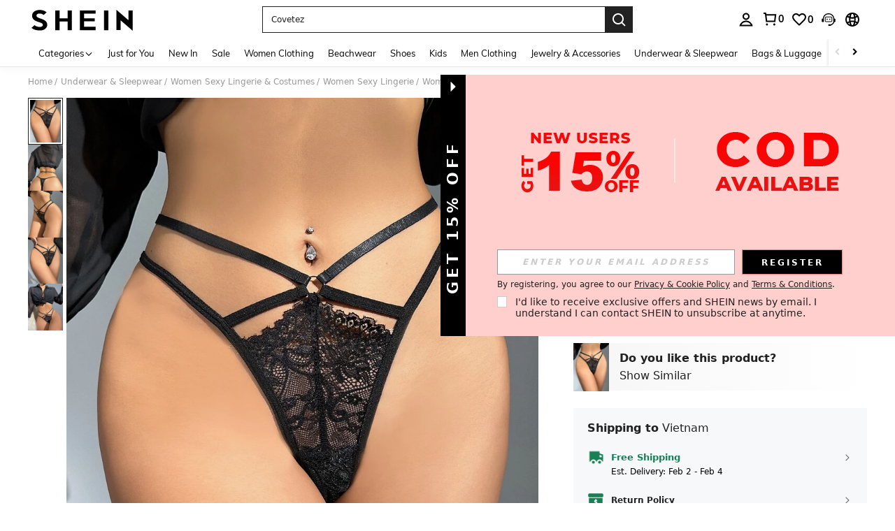

--- FILE ---
content_type: text/javascript; charset=utf-8
request_url: https://www.shein.com.vn/devices/v3/profile/web?callback=smCB_1769498438380&organization=FPNyuLhAtVnAeldjikus&smdata=W7N7Uu94bq%2BVmrg%2BpkkKvFZgZI6vVFKHg25txfIklrg60anJxyVoJWWayknh2KPWkpsR3CwPUSLXm75yfVuuyMAvQODrD4t1Dq%2FCJgnoLQyJtILmq%2FEbuvDQeSEcqqvwtMhYnWsWYdMPIAJgiui1SwLWG4Pf7%2FH%2BculbN6U8R90ilLvIxnoDasMj6A8jtfqCRFwnDTQ9O9slsjC17D62VAMGtCauieKjg8tTDrkiiXbnB%2BYmRaCz73D0eKeaGD11Pgs2dth9LEKEBccnHaHE2rNowUYdTRcnjqkMW55ip%2Bv9gQDj6y4WN5950%2FvsPUg3sC9fpKbJ%2F7MYqfEwBaZjTy%2FiEZgqqOwQXLYwC8lFwb3d8gQ2SRfaUVaEjasxNBMoMkxFARPWSjtMy8rkflBKBOGEHeEY%2F1S8zxMoteb%2B0L06wdW4j%2BI4z9bqtdiTotrNuJnxvy3yYaZnF5En0eENxk%2BzyTCNp9D5VZMEQzWcZrEBY5lV3Z3zGfiLtuSB8BCbyLoOTZ%2FLJjlFT13HbqaLOhANv3CKCSQtA6DdVBaPIjeuF5jlijrQ47BKBmiOmce9hvkL2zUwLe4Lov0BeNfDvFDt%2B83YctAEUTXdD7SPUzNBhz58TsGawF7vRFQkuBtMm7ZDkAyeLys32fjLof9m%2FsK65AWVmRUc%2Fe25ZGSBsYpfMTQHAOg2r%2B7Yx7ikm9jj%2FnK%2BRpcORGkEXU%2BZ%2B0IuNgBnokWu1eTdE%2BYNhaYePJYkz8mSWmJ06j5MJzIMyA60HlM3rpkrJR1D%2Bn%2BRiopkhHoronPrRfZTiI6ACn3zf3QhGHQtkPrW0qkAuLp7nIyWxayKWm6Fri6yJeunKsJ0jai4ucXzaTVCGSldfz5wv4%2FQ4z6q0a6VPGXeUjtLRxfDCmou9h4YvEQ%2BVaLdMnPMVU1Ab2B0uIL7ThA9a1sxdkXPCgEAX%2FL8Uzfo3oS1DObK4uxfB2vpF%2F6vW6b4SqAjt4k0yaW2TSqJWYmOmw357UFBqWQ9Kw8pnEERFPQpY34bMF6xxfe%2B5dNfrzJuBbjSRln%2FGxl65L%2F4pGfTvRqp91JC4HMxw27YDm8EJa38wXahWfDKjWDF3G5djyaFFHroszU53VNK99BmqGJkRJh%2F3hLWdH5f02mYbD56of2d3zEwmKXfi%2BErgu3LM7PTAi85p5LVmKvJwr6b6EPnyPClZ9z%2Fs%2FBexF9nW2g62L8h%2BAP63NQdEZCYU7IRGxREn117a%2BQi%2FFFk%2BeBUOBhRuTcKyVDpLxSbvCKXpZQQzhhSmQ%2Bzbe%2BEs%2FlUD9S4eYwRcZ%2Bh%2BfwpbxycVaFhy0PxMywDSSRcadcVYpvKfN4wWAgOUmEuqs0CIYn3ejMeAKmKz2qEPWtjxhMBS8WKAI61JxPbNQhouhgWudkRmUUp9bFFkwGe71487577677129&os=web&version=2.0.0
body_size: -197
content:
window['smCB_1769498438380'] && smCB_1769498438380({"code":1100,"detail":{"len":"12","sign":"kqnHTg5SnnBnnV8ta/7z7A==","timestamp":"1487582755342"},"requestId":"38e30ddc113690bbcf01f7dd9881638b"})

--- FILE ---
content_type: text/plain;charset=UTF-8
request_url: https://us-fp.apitd.net/web/v2?partner=shein_central
body_size: 581
content:
{"code":"000","result":"HmnAilDYkYbcu8lZQiTpIKc+0E40f0SOzDA852zm4N/YBgJa6tvetP6iJg9xX14TjtEuxC8CWi67hSZ/EUOdVF3PS2KwTbBPp3RdOUrasfvZ4USVLceK0OfbVHEPb/okN3JFttrZQmYWud+Ds1OCroFwV4ajcpkQAjed0stS7Y7LW09WZK7pUp6uGhsK0xV6wxdZ88FvniVV+42CIXBd2Xz4O4LDi7GkM8xKg6oB6l5LPw6QHEclWRunObOxVzeBADSFMU5uZQi0f0LegdMRVP837vGebWZQzX24K9IXVR7yI51f52/zBhKi6YHpPz0z5N6b1OfX8VS24CB3fKzdRGl/nXEe8JiNf0cf+nBLbRgHFaEMWA8IboVVLgQ5MLmMIdl65PDrp9ik6+2yu9/7uGNEY+GPpJODbEFCLdJC1WOxtt4AUbzt4A1oceLFtw0uKmj6NbnKBEmTWkTwVCLHFL+oqDO2AkUsYYzDBqZgoYp+i4ntC6osCKX+76npolbc9jURd6a6yMTOBcYxNs9aoA==","requestId":"2rcur0xqv9m0p8w9rp8zy6n37p7hbag24v3bj5woa8gjkdl8"}

--- FILE ---
content_type: text/javascript
request_url: https://metrics.fitanalytics.com/metrics/widget?garmentId=&event=load&value=false&iid=lssuvgk3q4&platform=desktop&widget_version=&shop_country=VN&shop_language=en&experiments=&hostname=www.shein.com.vn&firedAt=1769498449&shortSid=&ps=0&ssrc=&_=1769498449419&callback=Zepto1769498445655
body_size: -156
content:
/**/ typeof Zepto1769498445655 === 'function' && Zepto1769498445655({"received":true});